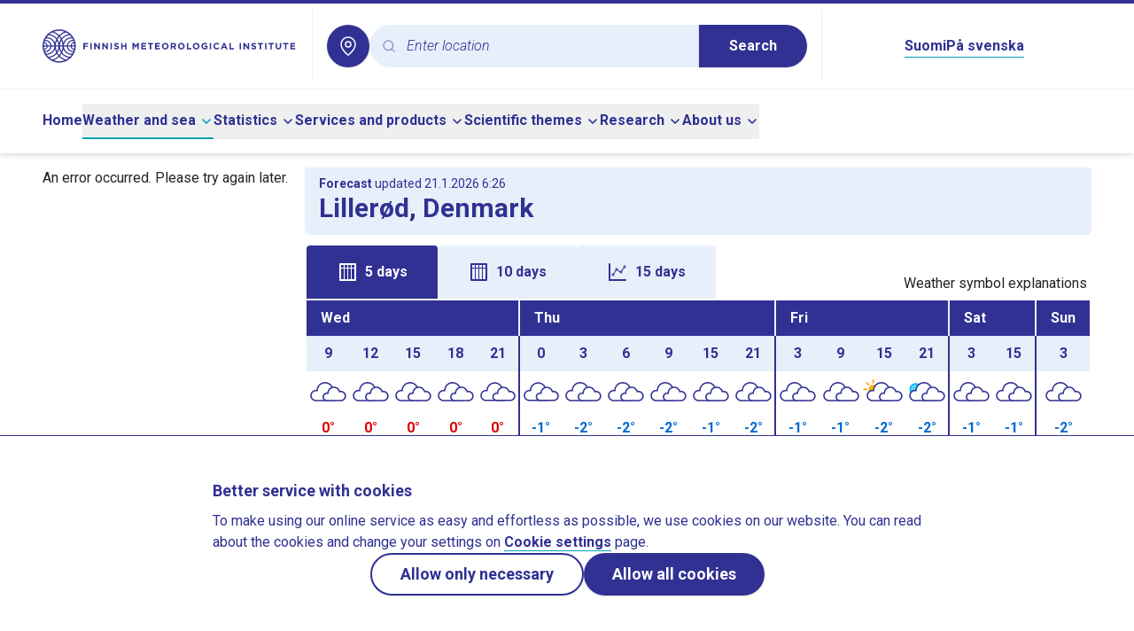

--- FILE ---
content_type: application/javascript
request_url: https://en.ilmatieteenlaitos.fi/v3.0.0/_nuxt/Cr3xL_jz.js
body_size: -114
content:
import{bJ as a}from"./vikTirZY.js";export{a as default};
